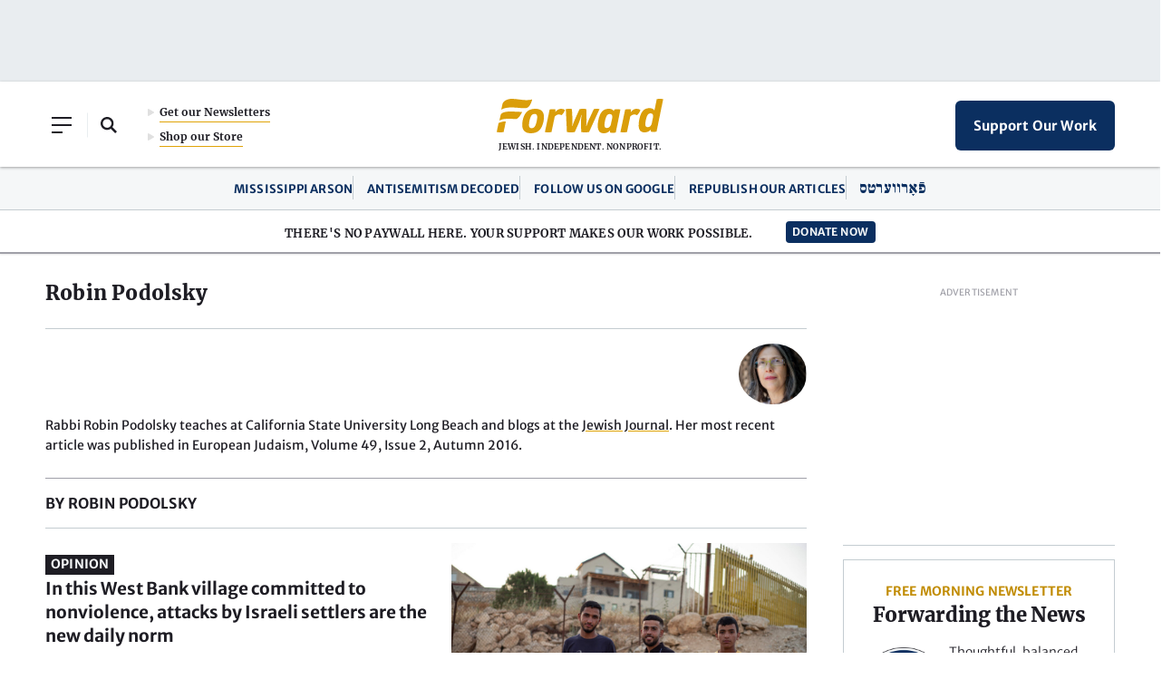

--- FILE ---
content_type: text/html; charset=utf-8
request_url: https://www.google.com/recaptcha/api2/aframe
body_size: 267
content:
<!DOCTYPE HTML><html><head><meta http-equiv="content-type" content="text/html; charset=UTF-8"></head><body><script nonce="TywCuCDo0S58N8F7ZoLUPA">/** Anti-fraud and anti-abuse applications only. See google.com/recaptcha */ try{var clients={'sodar':'https://pagead2.googlesyndication.com/pagead/sodar?'};window.addEventListener("message",function(a){try{if(a.source===window.parent){var b=JSON.parse(a.data);var c=clients[b['id']];if(c){var d=document.createElement('img');d.src=c+b['params']+'&rc='+(localStorage.getItem("rc::a")?sessionStorage.getItem("rc::b"):"");window.document.body.appendChild(d);sessionStorage.setItem("rc::e",parseInt(sessionStorage.getItem("rc::e")||0)+1);localStorage.setItem("rc::h",'1768622658296');}}}catch(b){}});window.parent.postMessage("_grecaptcha_ready", "*");}catch(b){}</script></body></html>